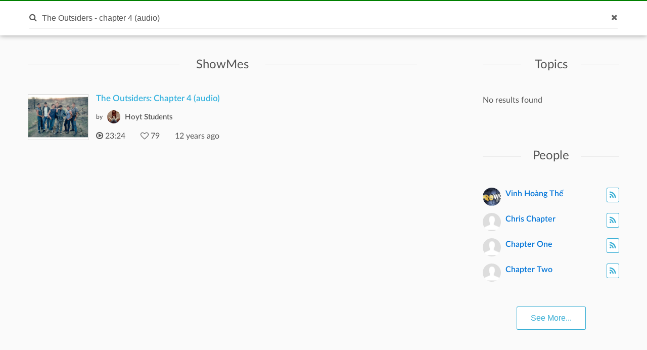

--- FILE ---
content_type: text/html; charset=utf-8
request_url: https://www.showme.com/search/?q=The%20Outsiders%20-%20chapter%204%20(audio)
body_size: 7820
content:
<!DOCTYPE html>
<html>
<head>
    <base href="/">
    <title>ShowMe - The Outsiders - chapter 4 (audio)</title>
    <meta charset="utf-8">
    <meta http-equiv="X-UA-Compatible" content="IE=edge">
    <meta http-equiv="Content-Type" content="text/html;charset=utf-8"/>
    <meta name="viewport" content="width=device-width" />
    <meta name="viewport" content="width=device-width, initial-scale=1">
    <meta name="author" content="ShowMe"/>
    <meta name="google-site-verification" content="e0JjY-CAHyyIiZUVwiFCq3Jp1Ws7RIPiBtxzoSileU8"/>
    <meta name="apple-itunes-app" content="app-id=445066279">
            <meta name="description" content="ShowMe is an open learning community featuring interactive lessons on a variety of topics."/>            <meta name="keywords" lang="en" content="showme, online learning, lessons, education"/>    <meta name="revisit-after" content="2 Days"/>
    <meta name="expires" content="never"/>
    <meta name="distribution" content="global"/>
            <meta name="robots" content="index,follow"/>
        <link rel="preload" href="/v3/fonts/lato-light/lato-light.woff2" as="font" type="font/woff2" crossorigin>
    <link rel="preload" href="/v3/fonts/lato-heavy/lato-heavy.woff2" as="font" type="font/woff2" crossorigin>
    <link rel="preload" href="/v3/fonts/lato-normal/lato-normal.woff2" as="font" type="font/woff2" crossorigin>
    <link rel="preload" href="/v3/fonts/lato-semibold/lato-semibold.woff2" as="font" type="font/woff2" crossorigin>
    <link rel="preload" href="/v3/fonts/lato-normal-italic/lato-normal-italic.woff2" as="font" type="font/woff2" crossorigin>
            <meta property="fb:app_id" content="183093968375080"/>
        <meta property="og:url" content="https://www.showme.com"/>
        <meta property="og:title" content="ShowMe - The Online Learning Community"/>
        <meta property="og:image" content="http://media.showmeapp.com/pics/logowide2.png"/>
        <meta property="og:description" content="ShowMe is an open online learning community where anyone can learn and teach any topic. Our iPad app lets you easily create and share video lessons."/>
        <META HTTP-EQUIV="Content-type" CONTENT="text/html; charset=UTF-8">
        

    <link href="/v3/css/main.css" rel="stylesheet" />
    <link href="/v3/css/normalize.css" rel="stylesheet" />
    <link href="/v3/css/normalize.css" rel="stylesheet" />
    <link href="/v3/css/font-awesome.min.css" rel="stylesheet" />
    <link href="/v3/css/lato-font.min.css" rel="stylesheet" />
    <link href="/v3/css/grid.min.css" rel="stylesheet" />
    
    <link href="/v3/css/pages/search.css" rel="stylesheet"/>
    
        <!--<script type="text/javascript" src="/js/iepngfix_tilebg.js"></script>>
    <!--[if IE 6]>
    <link rel="stylesheet" type="text/css" href="/css/fix-ie6.css"/>
    <![endif]-->
    <!--[if IE]>
    <link rel="stylesheet" type="text/css" href="/css/fix-ie.css"/>
    <![endif]-->
    <script type="text/javascript" src="/v3/js/jquery.min.js"></script>
    <script type="text/javascript">var _sf_startpt = (new Date()).getTime()</script>
    <script type="text/javascript" src="/v3/js/main.js"></script>
    
            
    <link href="/v3/css/select2.min.css" rel="stylesheet" />
    <script type="text/javascript" src="/v3/js/jquery.datePicker.js"></script>
    <script type="text/javascript" src="/v3/js/jquery.validate.pack.js"></script>
    <script type="text/javascript" src="/v3/js/jquery.form.js"></script>
    <script type="text/javascript" src="/v3/js/date.js"></script>
    <script type="text/javascript" src="/v3/js/popup.js"></script>
    <script type="text/javascript" src="/v3/js/underscore.js"></script>
    <script type="text/javascript" src="/v3/js/browser.min.js"></script>
    <script type="text/javascript" src="/v3/js/boxy.js"></script>
    <script type="text/javascript" src="/v3/js/select2.min.js"></script>
    <script type="text/javascript" src="/v3/js/jquery.creditCardValidator.js"></script>
    <script type="text/javascript" src="/v3/js/main_old.js"></script>
    
            
    <script type="text/javascript" language="javascript">
    

        
            var flagForAxajCallTopicOrg = 0;
            var loggedin = false;
            var userid = 0;
            var userRole = 0;
             
                var APPURL = "";
            </script>

    <!-- main styles -->
    
    <style>
        .btn-create:hover{
            background-color: #0b93d5;
        }
    </style>
        <!-- Facebook Pixel Code -->
        <!-- End Facebook Pixel Code -->
  <!-- PayPal BEGIN -->
  <!-- PayPal END -->
    <script type="text/javascript">
        (function(a,b,c,d,e,f,g){e['ire_o']=c;e[c]=e[c]||function(){(e[c].a=e[c].a||[]).push(arguments)};f=d.createElement(b);g=d.getElementsByTagName(b)[0];f.async=1;f.src=a;g.parentNode.insertBefore(f,g);})('https://utt.impactcdn.com/A2977075-dbf6-493c-b594-baab0cf61ccb1.js','script','ire',document,window);
    </script>
    
    
        <!-- Google Tag Manager -->
        <script>(function(w,d,s,l,i){w[l]=w[l]||[];w[l].push({'gtm.start':
                    new Date().getTime(),event:'gtm.js'});var f=d.getElementsByTagName(s)[0],
                j=d.createElement(s),dl=l!='dataLayer'?'&l='+l:'';j.async=true;j.src=
                'https://www.googletagmanager.com/gtm.js?id='+i+dl;f.parentNode.insertBefore(j,f);
            })(window,document,'script','dataLayer','GTM-W96GKHJ');</script>
        <!-- End Google Tag Manager -->
    
<script async src="https://pagead2.googlesyndication.com/pagead/js/adsbygoogle.js?client=ca-pub-8598995915458133"
     crossorigin="anonymous"></script>
</head>
<body >
    
    <script type="text/javascript">
        ire('identify', {
            customerId: '',
            customerEmail: ''
        });
    </script>
    
    <!-- Google Tag Manager (noscript) -->
    <noscript><iframe src="https://www.googletagmanager.com/ns.html?id=GTM-W96GKHJ"
                      height="0" width="0" style="display:none;visibility:hidden"></iframe></noscript>
    <!-- End Google Tag Manager (noscript) -->
    <div class="cm-app-component">
        <div class="main">
         <div class="cm-navbar"style="border-top: 2px solid green">
             <div class="se-navbar-box">
                <div class="se-navbar">
                    <div class="navbar-search active">
                        <form method="GET" action="/search">
                            <div class="search-input">
                                <input type="text" name="q" id="search_field" placeholder="Search ShowMes, topics and people"
                                       value="The Outsiders - chapter 4 (audio)" >
                            </div>
                            <div class="submit-search fa fa-search"></div>
                            <div class="cancel-search fa fa-close"></div>
                        </form>
                    </div>
                    <ul class="navbar-items">
                        <li class="logo mobile-item logo-sm mobile-menu-switcher"><a href="javascript:;"><img src="/v3/images/svg/logo-plus-text.svg"></a></li>
                        <li class="link"><a href="/learn">Learn</a></li>
                        <li class="link"><a href="/pricing">Pricing</a></li>
                        <li class="btn btn-outline"><a onmouseover="this.style.backgroundColor='#f2f7f9'" onmouseout="this.style.backgroundColor='#fff'" href="/create">Create a ShowMe</a></li>
                        <li class="logo logo-lg"><a href="/"><img src="/v3/images/svg/logo-plus-text.svg"></a></li>
                        <li class="logo logo-sm"><a href="/"><img src="/v3/images/svg/logo.svg"></a></li>

                        <!-- es ete aut exac 4i -->
                        <!-- <li class="btn pull-right"><a href="/learn">Sign Up</a></li>
                        <li class="link pull-right"><a href="javascript:;">Login</a></li> -->

                        <!-- auth exaci -->
                                                    <!-- es ete aut exac 4i -->
                            <li class="link pull-right signup-btn"><a href="/signup">Sign Up</a></li>
                            <li class="link pull-right"><a href="/login">Login</a></li>
                                                <li class="icon pull-right"><a href="javascript:;" class="fa fa-search enable-search"></a></li>
                        <li class="icon pull-right mobile-item"><a href="javascript:;" class="fa fa-search enable-search"></a></li>
                    </ul>
                </div>
            </div>
            <ul class="se-mobile-menu">
                                    <li class="menu-item"><a href="https://www.showme.com">Home</a></li>
                                <li class="menu-item"><a href="/create">Create a ShowMe</a></li>
                <li class="menu-item"><a href="/learn">Learn</a></li>
                                                                <li class="menu-item"><a href="/pricing">Pricing</a></li>
                <li class="menu-item bb"><a href="/blog">Blog</a></li>
                <li class="menu-item"><a href="/community_guidelines">Community Guidelines</a></li>
                <li class="menu-item"><a href="/faq">FAQ</a></li>
                <li class="menu-item bb"><a href="/contact">Contact Us</a></li>
                                <li class="menu-item"><a href="/login">Log In</a></li>
                <li class="menu-item"><a href="/signup">Sign Up</a></li>
                            </ul>
            <div class="se-content se-desktop-menu-content">
                <ul class="se-desktop-menu link-no-style list-unstyled" (click)="switchDesktopMenu()">
                    <li><a href="/profile#Profile">Edit Profile</a></li>
                    <li><a href="/profile#Showmes">Edit ShowMes</a></li>
                                                                                    <li><a href="/profile#Students">Students</a></li>
                        <li><a href="/students_showmes">Students' ShowMes</a></li>
                                        <li><a href="/profile#Settings">Settings</a></li>
                    <li><a href="/user_subscriptions">My Subscriptions</a></li>
                    <li><a href="/referral_program">ShowMe Ambassadors</a></li>
                    <li><a href="javascript:" class="logout">Logout</a></li>
                </ul>
            </div>
        </div>
	<script>
		if (!loggedin) {
            var following = [];
            var topicsFollowStatus = [];
		}else{
			var following = false
			var topicsFollowStatus = null
		}
	</script>


<script type="text/template" id="template">
    <% _.each( rc.data.items, function( listItem ){ %>
    <div class="col-xs-12 col-sm-6 col-md-12 search-showme-col">
        <div class="search-showme-box">
            <div class="video-link-box">
                <img alt="most-viewed-thumbnail" src="<%- listItem.thumbnail %>">
                <% if(listItem.privacy == 'paid'){ %>
                <div class="price_green_ribbon">
                    <span class="price">$1.99</span>
                </div>
                <% } %>
                <a rel="Search:<%- listItem.id %>" href="/sh/?h=<%- listItem.url_hash %>">
                    <div class="hover-box"></div>
                </a>
            </div>
            <div class="video-link-footer-box link-no-style lg">
                <a rel="Search:<%- listItem.id %>" href="/sh/?h=<%- listItem.url_hash %>"><%- truncateString(listItem.title,60) %></a>
                <div class="topic-item-author">

                    <span class="avatar-pre">by</span>
                    <span class="avatar">
                        <a href="/<%- listItem.creator_user_name %>">
                            <img alt="crator-avatar" src="<%- listItem.creator_avatar %>">
                        </a>
                    </span>
                    <span>
                        <a href="/<%- listItem.creator_user_name %>"><%- listItem.creator_fname %> <%- listItem.creator_lname %></a>
                    </span>

                        <span class="pull-right likes-box">
                            <span class="fa fa-heart-o"></span>
                            <span></span>
                        </span>
                </div>
                <div class="topic-item-details">
                    <ul class="list-unstyled list-inline">
                        <li>
                            <% if(listItem.showme_type == "video"){ %>
                            <span class="fa fa-play-circle-o"></span>
                            <span><%- fancyTimeFormat(listItem.duration/1000) %></span>
                            <%}else{%>
                            <span class="fa fa-file-text-o"></span>
                            <span><%- listItem.page_count %></span>
                            <%}%>
                        </li>
                        <li>
                            <span class="fa fa-heart-o"></span>
                            <span><%- listItem.likes %></span>
                        </li>
                        <li>
                            <span><%- timeSince(listItem.uploaded_time) %></span>
                        </li>
                    </ul>
                </div>
            </div>
        </div>
    </div>
    <% }); %>
</script>

<script type="text/template" id="template-topics">
    <% _.each( topic.data.items, function( listItem ){ %>
        <li>
            <div class="topic-title">
                <a href="/topic/<%- listItem.slug %>"><%- listItem.name %></a>
            </div>
            <div class="topic-actions">
                <!--<button class="follow-btn btn-outline <% if(Object.values(topicsFollowStatus).indexOf(listItem.id) != -1){ %>fill<% }%>" type="button" data-toggle="tooltip" title="<% if(Object.values(topicsFollowStatus).indexOf(listItem.id) != -1){%>Unfollow<%}else{%>Follow<%}%>" onclick="<% if(Object.values(topicsFollowStatus).indexOf(listItem.id) != -1){%> un<%}%>followtopicSearch(<%- listItem.id %>,this)"><% if(Object.values(topicsFollowStatus).indexOf(listItem.id) == -1){ %><span class="fa fa-rss" aria-hidden="true"></span> <% }else{ %> <span class="fa fa-check" style='font-size: 14px;' aria-hidden="true"></span><% } %></button>-->
            </div>
        </li>
    <% }); %>
</script>

<script type="text/template" class="search-template-pepole">
    <% _.each( pepole.data.items, function( listItem ){ %>
        <div class="recomended-item">
            <div class="avatar">
                <a href="/<%- listItem.user_name %>">
                    <img alt="avatar" src="<%- listItem.avatar %>">
                </a>
            </div>
            <div class="actions">
                <button data-toggle="tooltip" title="<% if(Object.values(following).indexOf(listItem.user_id) == -1){ %>Follow<%}else{%>Unfollow<%}%>" class="follow-btn btn-outline <% if(Object.values(following).indexOf(listItem.user_id) == -1){ %><%}else{%>fill<%}%>"  name="button" onclick="javascript:multyfollow(<%-listItem.user_id%>, this)">
                    <% if(Object.values(following).indexOf(listItem.user_id) == -1){ %><span class="fa fa-rss" aria-hidden="true"></span><% }else{ %><span class="fa fa-check" aria-hidden="true"></span><% } %>
                </button>
            </div>
            <div class="name">
                <a href="/<%- listItem.user_name %>">
                    <%- listItem.fname %> <%- listItem.lname %>
                </a>
            </div>
        </div>
    <% }); %>
</script>

<script type="text/template" id="template-courses">
    <% _.each( rc.data.items, function( listItem ){ %>
    <div class="col-md-12 col-sm-12 col-xs-12">
        <div class="course-tiem">
            <div class="se-grid-item">
                <a class="item-link" href="/course/<%- listItem.id %>">
                    <img alt="course-thumbnail" src="<%- listItem.thumbnail %>">
                    <div class="left-panel">
                        <div class="description">
                            <p class="big-text"><%- listItem.showmes_count %></p>
                            <span>ShowMes</span>
                        </div>
                    </div>
                </a>
            </div>
            <div class="video-link-footer-box link-no-style">
                <a href="/course/<%- listItem.id %>"><%- truncateString(listItem.name,20) %></a>
                <div class="topic-item-author">
                    <span class="avatar-pre">by</span>
                    <a href="/<%- listItem.creator_user_name %>">
                        <span class="avatar">
                            <img alt="crator-avatar" src="<%- listItem.creator_avatar %>">
                        </span>
                        <span>
                            <%- listItem.creator_fname %>
                            <%- listItem.creator_lname %>
                        </span>
                    </a>
                    <span class="pull-right likes-box">
                        <span class="fa fa-heart-o"></span>
                        <span><%- listItem.likes %></span>
                    </span>
                </div>
            </div>
        </div>
    </div>
    <% }); %>
</script>
<div id="mainContent">
	<div class="se-content">
        		<div class="search-body">
			<div class="row">
				<div class="col-xs-12 col-sm-7 col-md-8">
					<div class="search-showmes se-data-wait loaded">
						<div class="se-line-title">ShowMes</div>
						<div class="search-content search-content-1">
							<div class="row">
                                                                                                    	                                        											<div class="col-xs-12 col-sm-6 col-md-12 search-showme-col">
											<div class="search-showme-box">
									 			<div class="video-link-box">
                                                                                            																	<img alt="most-viewed-thumbnail" src="https://showme0-9071.kxcdn.com/files/53940/pictures/thumbs/912286/last_thumb1367608077.jpg">
													                                                    													<a rel="Search:912286:The Outsiders - chapter 4 (audio):1:" href="/sh/?h=kq0JyyW">
														<div class="hover-box"></div>
													</a>
												</div>
												<div class="video-link-footer-box link-no-style lg">
													<a rel="Search:912286:The Outsiders - chapter 4 (audio):1:" href="/sh/?h=kq0JyyW">The Outsiders: Chapter 4 (audio)</a>
													<div class="topic-item-author">
                                                        														<span class="avatar-pre">by</span>
															<span class="avatar">
																<a href="/hoytrocks">
																	<img alt="crator-avatar" src="https://showme1-9071.kxcdn.com/pics/profile/avatar/hoytrocks_d9a2b1956a9b820c6418bdb0458c44fc.jpg">
																</a>
															</span>
														<span>
															<a href="/hoytrocks">Hoyt Students</a>
														</span>
																												<span class="pull-right likes-box">
															<span class="fa fa-heart-o"></span>
															<span>79</span>
														</span>
													</div>
													<div class="topic-item-details">
														<ul class="list-unstyled list-inline">
															<li>
                                                                																	<span class="fa fa-play-circle-o"></span>
																	<span>23:24</span>
                                                                															</li>
															<li>
																<span class="fa fa-heart-o"></span>
																<span>79</span>
															</li>
															<li>
																<span>12 years  ago</span>
															</li>
														</ul>
													</div>
												</div>
											</div>
										</div>
																																		</div>
													</div>
					</div>
				</div>
				<div class="col-xs-12 col-sm-5 col-md-4 right-side">
					<div class="search-topics se-data-wait loaded">
						<div class="se-line-title sm">Topics</div>
						<div class="search-content search-courses-2">
                            No results found						</div>
					</div>
					<div class="search-people se-data-wait loaded">
						<div class="se-line-title sm">People</div>
						<div class="search-content">
							<div class="search-content-3">
								
																														<div class="recomended-item">
											<div class="avatar">
												<a href="/Vinh-Hoàng-Thế">
													<img alt="avatar" src="https://showme1-9071.kxcdn.com/pics/profile/avatar/gpAvatar_d70a9a52c6a949188ef100e6e23a6764.jpg">
												</a>
											</div>
											<div class="actions">
												<button  data-toggle="tooltip" title="Follow" class="follow-btn btn-outline " name="button" onclick="javascript:multyfollow(1001243920, this)">
													<span class="fa fa-rss" aria-hidden="true"></span>												</button>
											</div>
											<div class="name">
												<a href="/Vinh-Hoàng-Thế">
													Vinh Hoàng Thế
												</a>
											</div>
										</div>
																																								<div class="recomended-item">
											<div class="avatar">
												<a href="/Chris-Chapter">
													<img alt="avatar" src="https://showme1-9071.kxcdn.com/pics/generic-profile-pic-v2.png">
												</a>
											</div>
											<div class="actions">
												<button  data-toggle="tooltip" title="Follow" class="follow-btn btn-outline " name="button" onclick="javascript:multyfollow(691582, this)">
													<span class="fa fa-rss" aria-hidden="true"></span>												</button>
											</div>
											<div class="name">
												<a href="/Chris-Chapter">
													Chris Chapter
												</a>
											</div>
										</div>
																																								<div class="recomended-item">
											<div class="avatar">
												<a href="/Chapter1">
													<img alt="avatar" src="https://showme1-9071.kxcdn.com/pics/generic-profile-pic-v2.png">
												</a>
											</div>
											<div class="actions">
												<button  data-toggle="tooltip" title="Follow" class="follow-btn btn-outline " name="button" onclick="javascript:multyfollow(1000047449, this)">
													<span class="fa fa-rss" aria-hidden="true"></span>												</button>
											</div>
											<div class="name">
												<a href="/Chapter1">
													Chapter One
												</a>
											</div>
										</div>
																																								<div class="recomended-item">
											<div class="avatar">
												<a href="/Chapter2">
													<img alt="avatar" src="https://showme1-9071.kxcdn.com/pics/generic-profile-pic-v2.png">
												</a>
											</div>
											<div class="actions">
												<button  data-toggle="tooltip" title="Follow" class="follow-btn btn-outline " name="button" onclick="javascript:multyfollow(1000047450, this)">
													<span class="fa fa-rss" aria-hidden="true"></span>												</button>
											</div>
											<div class="name">
												<a href="/Chapter2">
													Chapter  Two
												</a>
											</div>
										</div>
																																		</div>
														<div class="showmore-fixed text-centered serch-pepole">
								<button class="btn show-more-pepole btn-outline" type="button" onclick="SeeMorePepoleSearch(2,0)">See More...</button>
							</div>
													</div>
					</div>
					<div class="search-courses search-courses-4 se-data-wait loaded">
						<div class="se-line-title sm">Courses</div>
						<div class="search-content">
                            								<div class="row">No results found.</div>
                            													</div>
					</div>
				</div>
			</div>
		</div>
	</div>
	<div class="login-modal">
		<div class="bg close-login-modal"></div>
		<div class="modal-body">
			<div class="close-login-modal"><i class="fa fa-close"></i></div>
			<p>You must be logged into ShowMe</p>
			<a href="/signup"><button class="btn">Signup</button></a>
			<span> - or - </span>
			<a href="/login"> <button class="btn btn-secondary" style="background-color: #9f9f9f">Login</button></a>
		</div>
	</div>
</div>
                <div class="cm-footer">
                    <div class="se-footer">
                        <div class="se-content">
                            <div class="row">
                                <div class="col-md-7 col-sm-7 col-xs-12">
                                    <div class="row footer-links">
                                        <div class="col-md-4 col-sm-4 col-xs-6">
                                            <a href="/about_showme">About</a>
                                            <a href="/contact">Contact Us</a>
                                            <a href="/faq">FAQ</a>

                                            <a href="/privacy" class="only-sm">Privacy</a>
                                        </div>
                                        <div class="col-md-4 col-sm-4 col-xs-6">
                                            <a href="/privacy" class="only-md">Privacy</a>
                                            <a href="/termsofuse" class="only-md">Terms Of Use</a>
                                            <a href="/dmca">Copyright</a>

                                            <a href="/termsofuse" class="only-sm">Terms Of Use</a>
                                            <a href="/community_guidelines" class="only-sm double-line">Community Guidelines</a>
                                            <a href="http://blog.showme.com/" target="_blank" class="only-sm">Blog</a>
                                                                                        <a href="https://nytstnd.com/" target="_blank" class="only-sm double-line">NytStnd Docks 10% OFF Promo SHOWME</a>
                                        </div>
                                        <div class="col-md-4 col-sm-4 col-xs-6">
                                            <a href="/community_guidelines" class="only-md double-line">Community Guidelines</a>
                                            <a href="http://blog.showme.com/" target="_blank" class="only-md">Blog</a>
                                                                                        <a href="https://nytstnd.com/" target="_blank" class="only-md double-line">NytStnd Docks 10% OFF Promo SHOWME</a>
                                        </div>
                                    </div>
                                </div>
                                <div class="col-md-5 col-sm-5 col-xs-12">
                                <div class="cc">&copy; 2025 ShowMe. Made in NYC</div>
                                    <div class="social-icons">
                                        <a href="http://blog.showme.com/" target="_blank"><i class="fa fa-wordpress"></i></a>
                                        <a href="https://www.facebook.com/showmeapp" target="_blank"><i class="fa fa-facebook"></i></a>
                                        <a href="https://twitter.com/showmeapp" target="_blank"><i class="fa fa-twitter"></i></a>
                                        <a href="https://www.instagram.com/showmevoice" target="_blank"><i class="fa fa-instagram"></i></a>
                                    </div>
                                </div>
                            </div>
                        </div>
                    </div>
                </div>
            </div>
        </div>
        <div id="analytics" style="display:none"><iframe id="conversionIframe" width="1" height="1" style="border: medium none;"></iframe></div>
        <div class="loading_div" style="display: none;">
            <div class="loading_div_content">
                <img src="https://showme1-9071.kxcdn.com/pics/loader.svg" /><br />
                Please wait
            </div>
        </div>
        

    <script>
        (function(i,s,o,g,r,a,m){i['GoogleAnalyticsObject']=r;i[r]=i[r]||function(){
            (i[r].q=i[r].q||[]).push(arguments)},i[r].l=1*new Date();a=s.createElement(o),
                m=s.getElementsByTagName(o)[0];a.async=1;a.src=g;m.parentNode.insertBefore(a,m)
        })(window,document,'script','//www.google-analytics.com/analytics.js','ga');

        ga('create', 'UA-19311943-1', 'auto');
        ga('send', 'pageview');

    </script>
    <!-- Google Code for Remarketing Tag -->
    <!--------------------------------------------------
    Remarketing tags may not be associated with personally identifiable information or placed on pages related to sensitive categories. See more information and instructions on how to setup the tag on: http://google.com/ads/remarketingsetup
    --------------------------------------------------->
    <script type="text/javascript">
        var google_tag_params = {
        };
        //            edu_pid: 'REPLACE_WITH_VALUE',
        //            edu_plocid: 'REPLACE_WITH_VALUE',
        //            edu_pagetype: 'REPLACE_WITH_VALUE',
        //            edu_totalvalue: 'REPLACE_WITH_VALUE',
    </script>
    <script type="text/javascript">
        /* <![CDATA[ */
        var google_conversion_id = 944781819;
        var google_custom_params = window.google_tag_params;
        var google_remarketing_only = true;
        /* ]]> */
    </script>
    <script type="text/javascript" src="//www.googleadservices.com/pagead/conversion.js">
    </script>
    <noscript>
        <div style="display:inline;">
            <img height="1" width="1" style="border-style:none;" alt="" src="//googleads.g.doubleclick.net/pagead/viewthroughconversion/944781819/?value=0&amp;guid=ON&amp;script=0"/>
        </div>
    </noscript>
        
            <style>
                .modremove-modal.active{display:block}
                .modremove-modal{display:none;z-index:100;width:290px;box-sizing:border-box;position:fixed;width:100%;height:100%;top:0;left:0}
                .modremove-modal .bg{width:100%;height:100%;background-color:rgba(0,0,0,.2)}
                .modremove-modal .modal-body{position:absolute;top:50%;left:50%;margin-left:-145px;margin-top:-100px;background-color:#fff;width:290px;color:#555;box-sizing:border-box;padding:30px;text-align:center}
                .modremove-modal .modal-body input.se-input{margin-bottom:30px}
                .modremove-modal .modal-body .close-modremove-modal{height:30px;width:30px;line-height:30px;text-align:center;position:absolute;top:0;right:0;cursor:pointer}
                .modremove-modal .modal-body .close-modremove-modal:hover{background-color:#eee}
                @media screen and (min-width:600px){
                    .modremove-modal .modal-body{width:480px;margin-left:-240px}
                }
                .page-header .choose-plan{display: none;}
                .download-modal.active{display:block;}
                .download-modal{display:none;z-index:100;width:290px;box-sizing:border-box;position:fixed;width:100%;height:100%;top:0;left:0}
                .download-modal .bg{width:100%;height:100%;background-color:rgba(0,0,0,.2)}
                .download-modal .modal-body{position:absolute;top:50%;left:50%;margin-left:-145px;margin-top:-100px;background-color:#fff;width:290px;color:#555;box-sizing:border-box;padding:30px;text-align:center}
                .download-modal .modal-body input.se-input{margin-bottom:30px}
                .download-modal .modal-body .close-download-modal{height:30px;width:30px;line-height:30px;text-align:center;position:absolute;top:0;right:0;cursor:pointer}
                .download-modal .modal-body .close-download-modal:hover{background-color:#eee}
                @media screen and (min-width:600px){
                    .download-modal .modal-body{width:480px;margin-left:-240px}}
                .page-header .choose-plan{display: none;}
                iframe[name=google_conversion_frame]{
                    display: none;
                }
                .g-recaptcha iframe{
                    display: block !important;
                }

                .animate > svg {
                    animation: move 200ms linear ;
                }
                .fake-chat-button > svg {
                    cursor:        pointer;
                    position:      fixed;
                    bottom:        24px;
                    right:         24px;
                    z-index:       999;
                }
                @keyframes move {
                    to {bottom: -100px;}
                    from {bottom: 24px;}
                }
            </style>
        
        <link rel="shortcut icon" href="/favicon.ico" type="image/x-icon"/>
        <script type="text/javascript" src="/v3/js/mobile.min.js"></script>
                <!-- main scripts -->
                    </body>
</html>

--- FILE ---
content_type: text/html; charset=utf-8
request_url: https://www.google.com/recaptcha/api2/aframe
body_size: 267
content:
<!DOCTYPE HTML><html><head><meta http-equiv="content-type" content="text/html; charset=UTF-8"></head><body><script nonce="dyzoylt3yMWTKDIpA9_43w">/** Anti-fraud and anti-abuse applications only. See google.com/recaptcha */ try{var clients={'sodar':'https://pagead2.googlesyndication.com/pagead/sodar?'};window.addEventListener("message",function(a){try{if(a.source===window.parent){var b=JSON.parse(a.data);var c=clients[b['id']];if(c){var d=document.createElement('img');d.src=c+b['params']+'&rc='+(localStorage.getItem("rc::a")?sessionStorage.getItem("rc::b"):"");window.document.body.appendChild(d);sessionStorage.setItem("rc::e",parseInt(sessionStorage.getItem("rc::e")||0)+1);localStorage.setItem("rc::h",'1763795834902');}}}catch(b){}});window.parent.postMessage("_grecaptcha_ready", "*");}catch(b){}</script></body></html>

--- FILE ---
content_type: text/css
request_url: https://www.showme.com/v3/css/pages/search.css
body_size: 591
content:
.search-courses.loaded,.search-people.loaded,.search-showmes.loaded,.search-topics.loaded{padding:40px 0}.search-courses.loaded .search-content,.search-people.loaded .search-content,.search-showmes.loaded .search-content,.search-topics.loaded .search-content{color:#555;padding-top:40px}.topic-item-details{display:none;color:#555;padding-top:16px;font-size:14px;font-weight:400;line-height:14px}.topic-item-details li{padding-right:30px}.course-tiem{padding-bottom:40px}.search-content .recomended-item{min-height:50px}.search-content .search-showme-col:last-child .search-showme-box{border:none;padding-bottom:0;margin-bottom:0}@media screen and (min-width:992px){.search-showme-box{padding-bottom:25px;border-bottom:1px solid #e9e9e9;margin-bottom:25px;position:relative;padding-left:135px}.search-showme-box .video-link-box{position:absolute;left:0;top:0;width:120px;height:auto}.search-showme-box .video-link-footer-box{margin:0;font-size:17px;font-weight:500;line-height:17px;height:auto}.search-showme-box .video-link-footer-box .topic-item-author{padding-top:15px;height:auto;text-overflow:ellipsis;white-space:nowrap;overflow:hidden}.search-showme-box .video-link-footer-box .topic-item-author span.avatar-pre{font-size:12px}.search-showme-box .video-link-footer-box .topic-item-author span{font-size:15px;line-height:1}.search-showme-box .video-link-footer-box .topic-item-author .likes-box{display:none}.search-showme-box .video-link-footer-box .topic-item-details{display:block}}@media screen and (min-width:480px){.search-body{width:320px;margin:0 auto}}@media screen and (min-width:768px){.search-courses,.search-people,.search-topics{width:270px;position:relative;display:inline-block;text-align:left}.right-side{text-align:right}.search-body{width:100%;margin:0 0 40px 0}}.switcher-active{background-color:#35add4}.se-line-title{font-weight:400}.se-switcher-my-school{margin:30px auto 0 auto}